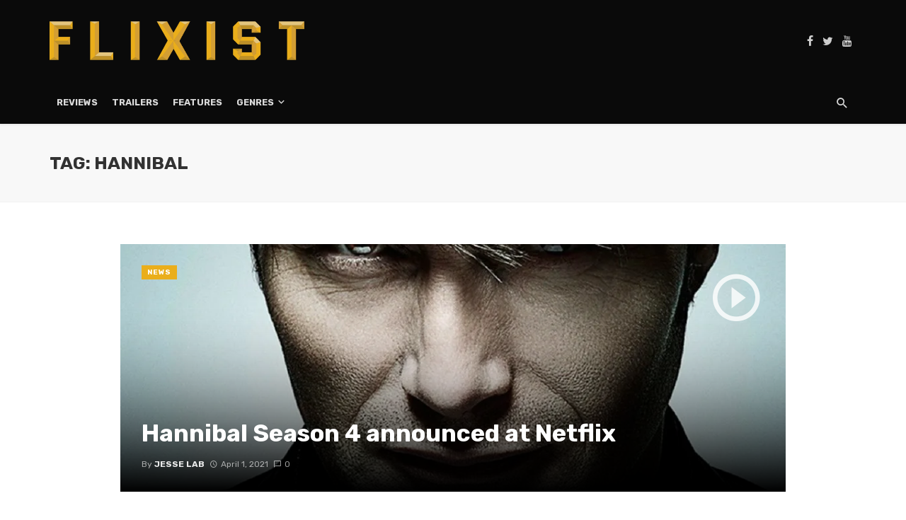

--- FILE ---
content_type: text/html; charset=UTF-8
request_url: https://www.flixist.com/tag/hannibal/
body_size: 14552
content:
<!DOCTYPE html>
<html lang="en-US">
<head>
	<meta charset="UTF-8" />
    
    <meta name="viewport" content="width=device-width, initial-scale=1"/>
    
    <link rel="profile" href="https://gmpg.org/xfn/11" />
	
	<link rel="pingback" href="https://www.flixist.com/xmlrpc.php">

	<script type="d29e02189673380df872aade-application/javascript">var ajaxurl = "https://www.flixist.com/wp-admin/admin-ajax.php"</script><meta name='robots' content='index, follow, max-image-preview:large, max-snippet:-1, max-video-preview:-1' />

	<!-- This site is optimized with the Yoast SEO plugin v26.8 - https://yoast.com/product/yoast-seo-wordpress/ -->
	<title>Hannibal Archives &#8226; Flixist</title>
	<link rel="canonical" href="https://www.flixist.com/tag/hannibal/" />
	<meta property="og:locale" content="en_US" />
	<meta property="og:type" content="article" />
	<meta property="og:title" content="Hannibal Archives &#8226; Flixist" />
	<meta property="og:url" content="https://www.flixist.com/tag/hannibal/" />
	<meta property="og:site_name" content="Flixist" />
	<meta name="twitter:card" content="summary_large_image" />
	<meta name="twitter:site" content="@Flixist" />
	<script type="application/ld+json" class="yoast-schema-graph">{"@context":"https://schema.org","@graph":[{"@type":"CollectionPage","@id":"https://www.flixist.com/tag/hannibal/","url":"https://www.flixist.com/tag/hannibal/","name":"Hannibal Archives &#8226; Flixist","isPartOf":{"@id":"https://www.flixist.com/#website"},"primaryImageOfPage":{"@id":"https://www.flixist.com/tag/hannibal/#primaryimage"},"image":{"@id":"https://www.flixist.com/tag/hannibal/#primaryimage"},"thumbnailUrl":"https://i0.wp.com/www.flixist.com/wp-content/uploads/ul/222617-Hannibal2.jpg?fit=%2C&ssl=1","breadcrumb":{"@id":"https://www.flixist.com/tag/hannibal/#breadcrumb"},"inLanguage":"en-US"},{"@type":"ImageObject","inLanguage":"en-US","@id":"https://www.flixist.com/tag/hannibal/#primaryimage","url":"https://i0.wp.com/www.flixist.com/wp-content/uploads/ul/222617-Hannibal2.jpg?fit=%2C&ssl=1","contentUrl":"https://i0.wp.com/www.flixist.com/wp-content/uploads/ul/222617-Hannibal2.jpg?fit=%2C&ssl=1","caption":"Hannibal Season 4"},{"@type":"BreadcrumbList","@id":"https://www.flixist.com/tag/hannibal/#breadcrumb","itemListElement":[{"@type":"ListItem","position":1,"name":"Home","item":"https://www.flixist.com/"},{"@type":"ListItem","position":2,"name":"Hannibal"}]},{"@type":"WebSite","@id":"https://www.flixist.com/#website","url":"https://www.flixist.com/","name":"Flixist","description":"A movie site for those that watch movies.","publisher":{"@id":"https://www.flixist.com/#organization"},"potentialAction":[{"@type":"SearchAction","target":{"@type":"EntryPoint","urlTemplate":"https://www.flixist.com/?s={search_term_string}"},"query-input":{"@type":"PropertyValueSpecification","valueRequired":true,"valueName":"search_term_string"}}],"inLanguage":"en-US"},{"@type":"Organization","@id":"https://www.flixist.com/#organization","name":"Flixist","url":"https://www.flixist.com/","logo":{"@type":"ImageObject","inLanguage":"en-US","@id":"https://www.flixist.com/#/schema/logo/image/","url":"https://i2.wp.com/www.flixist.com/wp-content/uploads/2020/06/Flixist-Logo-Full-Color-No-Shadow.png?fit=1254%2C190&ssl=1","contentUrl":"https://i2.wp.com/www.flixist.com/wp-content/uploads/2020/06/Flixist-Logo-Full-Color-No-Shadow.png?fit=1254%2C190&ssl=1","width":1254,"height":190,"caption":"Flixist"},"image":{"@id":"https://www.flixist.com/#/schema/logo/image/"},"sameAs":["https://www.facebook.com/Flixist/","https://x.com/Flixist","https://www.youtube.com/channel/UCqKLM09PcpUqq8ZZH_Iy71A"]}]}</script>
	<!-- / Yoast SEO plugin. -->


<link rel='dns-prefetch' href='//static.addtoany.com' />
<link rel='dns-prefetch' href='//stats.wp.com' />
<link rel='dns-prefetch' href='//fonts.googleapis.com' />
<link rel='preconnect' href='//c0.wp.com' />
<link rel='preconnect' href='//i0.wp.com' />
<link rel='preconnect' href='https://fonts.gstatic.com' crossorigin />
<link rel="alternate" type="application/rss+xml" title="Flixist &raquo; Feed" href="https://www.flixist.com/feed/" />
<link rel="alternate" type="application/rss+xml" title="Flixist &raquo; Comments Feed" href="https://www.flixist.com/comments/feed/" />
<link rel="alternate" type="application/rss+xml" title="Flixist &raquo; Hannibal Tag Feed" href="https://www.flixist.com/tag/hannibal/feed/" />
<style id='wp-img-auto-sizes-contain-inline-css' type='text/css'>
img:is([sizes=auto i],[sizes^="auto," i]){contain-intrinsic-size:3000px 1500px}
/*# sourceURL=wp-img-auto-sizes-contain-inline-css */
</style>
<style id='wp-emoji-styles-inline-css' type='text/css'>

	img.wp-smiley, img.emoji {
		display: inline !important;
		border: none !important;
		box-shadow: none !important;
		height: 1em !important;
		width: 1em !important;
		margin: 0 0.07em !important;
		vertical-align: -0.1em !important;
		background: none !important;
		padding: 0 !important;
	}
/*# sourceURL=wp-emoji-styles-inline-css */
</style>
<style id='wp-block-library-inline-css' type='text/css'>
:root{--wp-block-synced-color:#7a00df;--wp-block-synced-color--rgb:122,0,223;--wp-bound-block-color:var(--wp-block-synced-color);--wp-editor-canvas-background:#ddd;--wp-admin-theme-color:#007cba;--wp-admin-theme-color--rgb:0,124,186;--wp-admin-theme-color-darker-10:#006ba1;--wp-admin-theme-color-darker-10--rgb:0,107,160.5;--wp-admin-theme-color-darker-20:#005a87;--wp-admin-theme-color-darker-20--rgb:0,90,135;--wp-admin-border-width-focus:2px}@media (min-resolution:192dpi){:root{--wp-admin-border-width-focus:1.5px}}.wp-element-button{cursor:pointer}:root .has-very-light-gray-background-color{background-color:#eee}:root .has-very-dark-gray-background-color{background-color:#313131}:root .has-very-light-gray-color{color:#eee}:root .has-very-dark-gray-color{color:#313131}:root .has-vivid-green-cyan-to-vivid-cyan-blue-gradient-background{background:linear-gradient(135deg,#00d084,#0693e3)}:root .has-purple-crush-gradient-background{background:linear-gradient(135deg,#34e2e4,#4721fb 50%,#ab1dfe)}:root .has-hazy-dawn-gradient-background{background:linear-gradient(135deg,#faaca8,#dad0ec)}:root .has-subdued-olive-gradient-background{background:linear-gradient(135deg,#fafae1,#67a671)}:root .has-atomic-cream-gradient-background{background:linear-gradient(135deg,#fdd79a,#004a59)}:root .has-nightshade-gradient-background{background:linear-gradient(135deg,#330968,#31cdcf)}:root .has-midnight-gradient-background{background:linear-gradient(135deg,#020381,#2874fc)}:root{--wp--preset--font-size--normal:16px;--wp--preset--font-size--huge:42px}.has-regular-font-size{font-size:1em}.has-larger-font-size{font-size:2.625em}.has-normal-font-size{font-size:var(--wp--preset--font-size--normal)}.has-huge-font-size{font-size:var(--wp--preset--font-size--huge)}.has-text-align-center{text-align:center}.has-text-align-left{text-align:left}.has-text-align-right{text-align:right}.has-fit-text{white-space:nowrap!important}#end-resizable-editor-section{display:none}.aligncenter{clear:both}.items-justified-left{justify-content:flex-start}.items-justified-center{justify-content:center}.items-justified-right{justify-content:flex-end}.items-justified-space-between{justify-content:space-between}.screen-reader-text{border:0;clip-path:inset(50%);height:1px;margin:-1px;overflow:hidden;padding:0;position:absolute;width:1px;word-wrap:normal!important}.screen-reader-text:focus{background-color:#ddd;clip-path:none;color:#444;display:block;font-size:1em;height:auto;left:5px;line-height:normal;padding:15px 23px 14px;text-decoration:none;top:5px;width:auto;z-index:100000}html :where(.has-border-color){border-style:solid}html :where([style*=border-top-color]){border-top-style:solid}html :where([style*=border-right-color]){border-right-style:solid}html :where([style*=border-bottom-color]){border-bottom-style:solid}html :where([style*=border-left-color]){border-left-style:solid}html :where([style*=border-width]){border-style:solid}html :where([style*=border-top-width]){border-top-style:solid}html :where([style*=border-right-width]){border-right-style:solid}html :where([style*=border-bottom-width]){border-bottom-style:solid}html :where([style*=border-left-width]){border-left-style:solid}html :where(img[class*=wp-image-]){height:auto;max-width:100%}:where(figure){margin:0 0 1em}html :where(.is-position-sticky){--wp-admin--admin-bar--position-offset:var(--wp-admin--admin-bar--height,0px)}@media screen and (max-width:600px){html :where(.is-position-sticky){--wp-admin--admin-bar--position-offset:0px}}

/*# sourceURL=wp-block-library-inline-css */
</style><style id='global-styles-inline-css' type='text/css'>
:root{--wp--preset--aspect-ratio--square: 1;--wp--preset--aspect-ratio--4-3: 4/3;--wp--preset--aspect-ratio--3-4: 3/4;--wp--preset--aspect-ratio--3-2: 3/2;--wp--preset--aspect-ratio--2-3: 2/3;--wp--preset--aspect-ratio--16-9: 16/9;--wp--preset--aspect-ratio--9-16: 9/16;--wp--preset--color--black: #000000;--wp--preset--color--cyan-bluish-gray: #abb8c3;--wp--preset--color--white: #ffffff;--wp--preset--color--pale-pink: #f78da7;--wp--preset--color--vivid-red: #cf2e2e;--wp--preset--color--luminous-vivid-orange: #ff6900;--wp--preset--color--luminous-vivid-amber: #fcb900;--wp--preset--color--light-green-cyan: #7bdcb5;--wp--preset--color--vivid-green-cyan: #00d084;--wp--preset--color--pale-cyan-blue: #8ed1fc;--wp--preset--color--vivid-cyan-blue: #0693e3;--wp--preset--color--vivid-purple: #9b51e0;--wp--preset--gradient--vivid-cyan-blue-to-vivid-purple: linear-gradient(135deg,rgb(6,147,227) 0%,rgb(155,81,224) 100%);--wp--preset--gradient--light-green-cyan-to-vivid-green-cyan: linear-gradient(135deg,rgb(122,220,180) 0%,rgb(0,208,130) 100%);--wp--preset--gradient--luminous-vivid-amber-to-luminous-vivid-orange: linear-gradient(135deg,rgb(252,185,0) 0%,rgb(255,105,0) 100%);--wp--preset--gradient--luminous-vivid-orange-to-vivid-red: linear-gradient(135deg,rgb(255,105,0) 0%,rgb(207,46,46) 100%);--wp--preset--gradient--very-light-gray-to-cyan-bluish-gray: linear-gradient(135deg,rgb(238,238,238) 0%,rgb(169,184,195) 100%);--wp--preset--gradient--cool-to-warm-spectrum: linear-gradient(135deg,rgb(74,234,220) 0%,rgb(151,120,209) 20%,rgb(207,42,186) 40%,rgb(238,44,130) 60%,rgb(251,105,98) 80%,rgb(254,248,76) 100%);--wp--preset--gradient--blush-light-purple: linear-gradient(135deg,rgb(255,206,236) 0%,rgb(152,150,240) 100%);--wp--preset--gradient--blush-bordeaux: linear-gradient(135deg,rgb(254,205,165) 0%,rgb(254,45,45) 50%,rgb(107,0,62) 100%);--wp--preset--gradient--luminous-dusk: linear-gradient(135deg,rgb(255,203,112) 0%,rgb(199,81,192) 50%,rgb(65,88,208) 100%);--wp--preset--gradient--pale-ocean: linear-gradient(135deg,rgb(255,245,203) 0%,rgb(182,227,212) 50%,rgb(51,167,181) 100%);--wp--preset--gradient--electric-grass: linear-gradient(135deg,rgb(202,248,128) 0%,rgb(113,206,126) 100%);--wp--preset--gradient--midnight: linear-gradient(135deg,rgb(2,3,129) 0%,rgb(40,116,252) 100%);--wp--preset--font-size--small: 13px;--wp--preset--font-size--medium: 20px;--wp--preset--font-size--large: 36px;--wp--preset--font-size--x-large: 42px;--wp--preset--spacing--20: 0.44rem;--wp--preset--spacing--30: 0.67rem;--wp--preset--spacing--40: 1rem;--wp--preset--spacing--50: 1.5rem;--wp--preset--spacing--60: 2.25rem;--wp--preset--spacing--70: 3.38rem;--wp--preset--spacing--80: 5.06rem;--wp--preset--shadow--natural: 6px 6px 9px rgba(0, 0, 0, 0.2);--wp--preset--shadow--deep: 12px 12px 50px rgba(0, 0, 0, 0.4);--wp--preset--shadow--sharp: 6px 6px 0px rgba(0, 0, 0, 0.2);--wp--preset--shadow--outlined: 6px 6px 0px -3px rgb(255, 255, 255), 6px 6px rgb(0, 0, 0);--wp--preset--shadow--crisp: 6px 6px 0px rgb(0, 0, 0);}:where(.is-layout-flex){gap: 0.5em;}:where(.is-layout-grid){gap: 0.5em;}body .is-layout-flex{display: flex;}.is-layout-flex{flex-wrap: wrap;align-items: center;}.is-layout-flex > :is(*, div){margin: 0;}body .is-layout-grid{display: grid;}.is-layout-grid > :is(*, div){margin: 0;}:where(.wp-block-columns.is-layout-flex){gap: 2em;}:where(.wp-block-columns.is-layout-grid){gap: 2em;}:where(.wp-block-post-template.is-layout-flex){gap: 1.25em;}:where(.wp-block-post-template.is-layout-grid){gap: 1.25em;}.has-black-color{color: var(--wp--preset--color--black) !important;}.has-cyan-bluish-gray-color{color: var(--wp--preset--color--cyan-bluish-gray) !important;}.has-white-color{color: var(--wp--preset--color--white) !important;}.has-pale-pink-color{color: var(--wp--preset--color--pale-pink) !important;}.has-vivid-red-color{color: var(--wp--preset--color--vivid-red) !important;}.has-luminous-vivid-orange-color{color: var(--wp--preset--color--luminous-vivid-orange) !important;}.has-luminous-vivid-amber-color{color: var(--wp--preset--color--luminous-vivid-amber) !important;}.has-light-green-cyan-color{color: var(--wp--preset--color--light-green-cyan) !important;}.has-vivid-green-cyan-color{color: var(--wp--preset--color--vivid-green-cyan) !important;}.has-pale-cyan-blue-color{color: var(--wp--preset--color--pale-cyan-blue) !important;}.has-vivid-cyan-blue-color{color: var(--wp--preset--color--vivid-cyan-blue) !important;}.has-vivid-purple-color{color: var(--wp--preset--color--vivid-purple) !important;}.has-black-background-color{background-color: var(--wp--preset--color--black) !important;}.has-cyan-bluish-gray-background-color{background-color: var(--wp--preset--color--cyan-bluish-gray) !important;}.has-white-background-color{background-color: var(--wp--preset--color--white) !important;}.has-pale-pink-background-color{background-color: var(--wp--preset--color--pale-pink) !important;}.has-vivid-red-background-color{background-color: var(--wp--preset--color--vivid-red) !important;}.has-luminous-vivid-orange-background-color{background-color: var(--wp--preset--color--luminous-vivid-orange) !important;}.has-luminous-vivid-amber-background-color{background-color: var(--wp--preset--color--luminous-vivid-amber) !important;}.has-light-green-cyan-background-color{background-color: var(--wp--preset--color--light-green-cyan) !important;}.has-vivid-green-cyan-background-color{background-color: var(--wp--preset--color--vivid-green-cyan) !important;}.has-pale-cyan-blue-background-color{background-color: var(--wp--preset--color--pale-cyan-blue) !important;}.has-vivid-cyan-blue-background-color{background-color: var(--wp--preset--color--vivid-cyan-blue) !important;}.has-vivid-purple-background-color{background-color: var(--wp--preset--color--vivid-purple) !important;}.has-black-border-color{border-color: var(--wp--preset--color--black) !important;}.has-cyan-bluish-gray-border-color{border-color: var(--wp--preset--color--cyan-bluish-gray) !important;}.has-white-border-color{border-color: var(--wp--preset--color--white) !important;}.has-pale-pink-border-color{border-color: var(--wp--preset--color--pale-pink) !important;}.has-vivid-red-border-color{border-color: var(--wp--preset--color--vivid-red) !important;}.has-luminous-vivid-orange-border-color{border-color: var(--wp--preset--color--luminous-vivid-orange) !important;}.has-luminous-vivid-amber-border-color{border-color: var(--wp--preset--color--luminous-vivid-amber) !important;}.has-light-green-cyan-border-color{border-color: var(--wp--preset--color--light-green-cyan) !important;}.has-vivid-green-cyan-border-color{border-color: var(--wp--preset--color--vivid-green-cyan) !important;}.has-pale-cyan-blue-border-color{border-color: var(--wp--preset--color--pale-cyan-blue) !important;}.has-vivid-cyan-blue-border-color{border-color: var(--wp--preset--color--vivid-cyan-blue) !important;}.has-vivid-purple-border-color{border-color: var(--wp--preset--color--vivid-purple) !important;}.has-vivid-cyan-blue-to-vivid-purple-gradient-background{background: var(--wp--preset--gradient--vivid-cyan-blue-to-vivid-purple) !important;}.has-light-green-cyan-to-vivid-green-cyan-gradient-background{background: var(--wp--preset--gradient--light-green-cyan-to-vivid-green-cyan) !important;}.has-luminous-vivid-amber-to-luminous-vivid-orange-gradient-background{background: var(--wp--preset--gradient--luminous-vivid-amber-to-luminous-vivid-orange) !important;}.has-luminous-vivid-orange-to-vivid-red-gradient-background{background: var(--wp--preset--gradient--luminous-vivid-orange-to-vivid-red) !important;}.has-very-light-gray-to-cyan-bluish-gray-gradient-background{background: var(--wp--preset--gradient--very-light-gray-to-cyan-bluish-gray) !important;}.has-cool-to-warm-spectrum-gradient-background{background: var(--wp--preset--gradient--cool-to-warm-spectrum) !important;}.has-blush-light-purple-gradient-background{background: var(--wp--preset--gradient--blush-light-purple) !important;}.has-blush-bordeaux-gradient-background{background: var(--wp--preset--gradient--blush-bordeaux) !important;}.has-luminous-dusk-gradient-background{background: var(--wp--preset--gradient--luminous-dusk) !important;}.has-pale-ocean-gradient-background{background: var(--wp--preset--gradient--pale-ocean) !important;}.has-electric-grass-gradient-background{background: var(--wp--preset--gradient--electric-grass) !important;}.has-midnight-gradient-background{background: var(--wp--preset--gradient--midnight) !important;}.has-small-font-size{font-size: var(--wp--preset--font-size--small) !important;}.has-medium-font-size{font-size: var(--wp--preset--font-size--medium) !important;}.has-large-font-size{font-size: var(--wp--preset--font-size--large) !important;}.has-x-large-font-size{font-size: var(--wp--preset--font-size--x-large) !important;}
/*# sourceURL=global-styles-inline-css */
</style>

<style id='classic-theme-styles-inline-css' type='text/css'>
/*! This file is auto-generated */
.wp-block-button__link{color:#fff;background-color:#32373c;border-radius:9999px;box-shadow:none;text-decoration:none;padding:calc(.667em + 2px) calc(1.333em + 2px);font-size:1.125em}.wp-block-file__button{background:#32373c;color:#fff;text-decoration:none}
/*# sourceURL=/wp-includes/css/classic-themes.min.css */
</style>
<link rel='stylesheet' id='bkswcss-css' href='https://www.flixist.com/wp-content/plugins/tnm-shortcode/css/shortcode.css?ver=6.9' type='text/css' media='all' />
<link rel='stylesheet' id='wp-night-mode-css' href='https://www.flixist.com/wp-content/plugins/wp-night-mode/public/css/wp-night-mode-public.css?ver=1.0.0' type='text/css' media='all' />
<link rel='stylesheet' id='ppress-frontend-css' href='https://www.flixist.com/wp-content/plugins/wp-user-avatar/assets/css/frontend.min.css?ver=4.16.9' type='text/css' media='all' />
<link rel='stylesheet' id='ppress-flatpickr-css' href='https://www.flixist.com/wp-content/plugins/wp-user-avatar/assets/flatpickr/flatpickr.min.css?ver=4.16.9' type='text/css' media='all' />
<link rel='stylesheet' id='ppress-select2-css' href='https://www.flixist.com/wp-content/plugins/wp-user-avatar/assets/select2/select2.min.css?ver=6.9' type='text/css' media='all' />
<link rel='stylesheet' id='thenextmag_vendors-css' href='https://www.flixist.com/wp-content/themes/the-next-mag/css/vendors.css?ver=6.9' type='text/css' media='all' />
<link rel='stylesheet' id='thenextmag-style-css' href='https://www.flixist.com/wp-content/themes/the-next-mag/css/style.css?ver=6.9' type='text/css' media='all' />
<style id='thenextmag-style-inline-css' type='text/css'>
.header-1 .header-main, 
                                        .header-2 .header-main, 
                                        .header-3 .site-header, 
                                        .header-4 .navigation-bar,
                                        .header-5 .navigation-bar,
                                        .header-6 .navigation-bar,
                                        .header-7 .header-main,
                                        .header-8 .header-main,
                                        .header-9 .site-header
                                        {background: #0a0a0a;}.sticky-header.is-fixed > .navigation-bar
                                        {background: #fff;}#mnmd-mobile-header
                                        {background: #0a0a0a;}.site-footer, .footer-3.site-footer, .footer-5.site-footer, .footer-6.site-footer
                                        {background: #0a0101;}::selection {color: #FFF; background: #EAAE1B;}::-webkit-selection {color: #FFF; background: #EAAE1B;}a, a:hover, a:focus, a:active, .color-primary, .site-title, .mnmd-widget-indexed-posts-b .posts-list > li .post__title:after,
            .author-box .author-name a
            {color: #EAAE1B;}.category-tile__name, .cat-0.cat-theme-bg.cat-theme-bg, .primary-bg-color, .navigation--main > li > a:before, .mnmd-pagination__item-current, .mnmd-pagination__item-current:hover, 
            .mnmd-pagination__item-current:focus, .mnmd-pagination__item-current:active, .mnmd-pagination--next-n-prev .mnmd-pagination__links a:last-child .mnmd-pagination__item,
            .subscribe-form__fields input[type='submit'], .has-overlap-bg:before, .post__cat--bg, a.post__cat--bg, .entry-cat--bg, a.entry-cat--bg, 
            .comments-count-box, .mnmd-widget--box .widget__title,  .posts-list > li .post__thumb:after, 
            .widget_calendar td a:before, .widget_calendar #today, .widget_calendar #today a, .entry-action-btn, .posts-navigation__label:before, 
            .comment-form .form-submit input[type='submit'], .mnmd-carousel-dots-b .swiper-pagination-bullet-active,
             .site-header--side-logo .header-logo:not(.header-logo--mobile), .list-square-bullet > li > *:before, .list-square-bullet-exclude-first > li:not(:first-child) > *:before,
             .btn-primary, .btn-primary:active, .btn-primary:focus, .btn-primary:hover, 
             .btn-primary.active.focus, .btn-primary.active:focus, .btn-primary.active:hover, .btn-primary:active.focus, .btn-primary:active:focus, .btn-primary:active:hover,
             div.wpforms-container-full .wpforms-form button[type=submit], div.wpforms-container-full .wpforms-form button[type=submit]:hover
            {background-color: #EAAE1B;}.site-header--skin-4 .navigation--main > li > a:before
            {background-color: #EAAE1B !important;}.post-score-hexagon .hexagon-svg g path
            {fill: #EAAE1B;}.has-overlap-frame:before, .mnmd-gallery-slider .fotorama__thumb-border, .bypostauthor > .comment-body .comment-author > img
            {border-color: #EAAE1B;}.mnmd-pagination--next-n-prev .mnmd-pagination__links a:last-child .mnmd-pagination__item:after
            {border-left-color: #EAAE1B;}.comments-count-box:before
            {border-top-color: #EAAE1B;}.navigation--offcanvas li > a:after
            {border-right-color: #EAAE1B;}.post--single-cover-gradient .single-header
            {
                background-image: -webkit-linear-gradient( bottom , #EAAE1B 0%, rgba(252, 60, 45, 0.7) 50%, rgba(252, 60, 45, 0) 100%);
                background-image: linear-gradient(to top, #EAAE1B 0%, rgba(252, 60, 45, 0.7) 50%, rgba(252, 60, 45, 0) 100%);
            }.subscribe-form__fields input[type='submit']:hover,
            .comment-form .form-submit input[type='submit']:active, .comment-form .form-submit input[type='submit']:focus, .comment-form .form-submit input[type='submit']:hover
            {background-color: #E3C57E;}mnmd-video-box__playlist .is-playing .post__thumb:after { content: 'Now playing'; }
/*# sourceURL=thenextmag-style-inline-css */
</style>
<link rel='stylesheet' id='addtoany-css' href='https://www.flixist.com/wp-content/plugins/add-to-any/addtoany.min.css?ver=1.16' type='text/css' media='all' />
<link rel="preload" as="style" href="https://fonts.googleapis.com/css?family=Rubik:300,400,500,600,700,800,900,300italic,400italic,500italic,600italic,700italic,800italic,900italic&#038;display=swap&#038;ver=6.9" /><script src="/cdn-cgi/scripts/7d0fa10a/cloudflare-static/rocket-loader.min.js" data-cf-settings="d29e02189673380df872aade-|49"></script><link rel="stylesheet" href="https://fonts.googleapis.com/css?family=Rubik:300,400,500,600,700,800,900,300italic,400italic,500italic,600italic,700italic,800italic,900italic&#038;display=swap&#038;ver=6.9" media="print" onload="this.media='all'"><noscript><link rel="stylesheet" href="https://fonts.googleapis.com/css?family=Rubik:300,400,500,600,700,800,900,300italic,400italic,500italic,600italic,700italic,800italic,900italic&#038;display=swap&#038;ver=6.9" /></noscript><script type="d29e02189673380df872aade-text/javascript" id="addtoany-core-js-before">
/* <![CDATA[ */
window.a2a_config=window.a2a_config||{};a2a_config.callbacks=[];a2a_config.overlays=[];a2a_config.templates={};

//# sourceURL=addtoany-core-js-before
/* ]]> */
</script>
<script type="d29e02189673380df872aade-text/javascript" defer src="https://static.addtoany.com/menu/page.js" id="addtoany-core-js"></script>
<script type="d29e02189673380df872aade-text/javascript" src="https://c0.wp.com/c/6.9/wp-includes/js/jquery/jquery.min.js" id="jquery-core-js"></script>
<script type="d29e02189673380df872aade-text/javascript" src="https://c0.wp.com/c/6.9/wp-includes/js/jquery/jquery-migrate.min.js" id="jquery-migrate-js"></script>
<script type="d29e02189673380df872aade-text/javascript" defer src="https://www.flixist.com/wp-content/plugins/add-to-any/addtoany.min.js?ver=1.1" id="addtoany-jquery-js"></script>
<script type="d29e02189673380df872aade-text/javascript" id="wp-night-mode-js-extra">
/* <![CDATA[ */
var wpnmObject = {"button_html":"\u003Cdiv class=\"wpnm-button style-1\"\u003E\n                            \u003Cdiv class=\"wpnm-slider round\"\u003E\u003C/div\u003E\n                        \u003C/div\u003E","default":"","server_time":"1769616871","turn_on_time":"","turn_off_time":""};
//# sourceURL=wp-night-mode-js-extra
/* ]]> */
</script>
<script type="d29e02189673380df872aade-text/javascript" src="https://www.flixist.com/wp-content/plugins/wp-night-mode/public/js/wp-night-mode-public.js?ver=1.0.0" id="wp-night-mode-js"></script>
<script type="d29e02189673380df872aade-text/javascript" src="https://www.flixist.com/wp-content/plugins/wp-user-avatar/assets/flatpickr/flatpickr.min.js?ver=4.16.9" id="ppress-flatpickr-js"></script>
<script type="d29e02189673380df872aade-text/javascript" src="https://www.flixist.com/wp-content/plugins/wp-user-avatar/assets/select2/select2.min.js?ver=4.16.9" id="ppress-select2-js"></script>
<link rel="https://api.w.org/" href="https://www.flixist.com/wp-json/" /><link rel="alternate" title="JSON" type="application/json" href="https://www.flixist.com/wp-json/wp/v2/tags/2158" /><link rel="EditURI" type="application/rsd+xml" title="RSD" href="https://www.flixist.com/xmlrpc.php?rsd" />
<meta name="generator" content="WordPress 6.9" />
<meta name="generator" content="Redux 4.5.10" />
		<!-- GA Google Analytics @ https://m0n.co/ga -->
		<script async src="https://www.googletagmanager.com/gtag/js?id=UA-26149118-9" type="d29e02189673380df872aade-text/javascript"></script>
		<script type="d29e02189673380df872aade-text/javascript">
			window.dataLayer = window.dataLayer || [];
			function gtag(){dataLayer.push(arguments);}
			gtag('js', new Date());
			gtag('config', 'UA-26149118-9');
		</script>

				<style type="text/css">
				 
			.wp-night-mode-slider {
				background-color: ;
			}

			.wp-night-mode-button.active .wp-night-mode-slider {
				background-color: ;
			}

			body.wp-night-mode-on * {
				background: ;
			}

			body.wp-night-mode-on .customize-partial-edit-shortcut button,
			body.wp-night-mode-on .customize-partial-edit-shortcut button svg,
			body.wp-night-mode-on #adminbarsearch,
			body.wp-night-mode-on span.display-name,
			body.wp-night-mode-on span.ab-icon,
			body.wp-night-mode-on span.ab-label {
			    background: transparent;
			}

			body.wp-night-mode-on * {
				color: ;
			}

			body.wp-night-mode-on a {
				color: ;
			}

			body.wp-night-mode-on a:hover,
			body.wp-night-mode-on a:visited,
			body.wp-night-mode-on a:active {
				color: ;
			}
		}				@media (prefers-color-scheme: dark) {
					 
			.wp-night-mode-slider {
				background-color: ;
			}

			.wp-night-mode-button.active .wp-night-mode-slider {
				background-color: ;
			}

			body.wp-night-mode-on * {
				background: ;
			}

			body.wp-night-mode-on .customize-partial-edit-shortcut button,
			body.wp-night-mode-on .customize-partial-edit-shortcut button svg,
			body.wp-night-mode-on #adminbarsearch,
			body.wp-night-mode-on span.display-name,
			body.wp-night-mode-on span.ab-icon,
			body.wp-night-mode-on span.ab-label {
			    background: transparent;
			}

			body.wp-night-mode-on * {
				color: ;
			}

			body.wp-night-mode-on a {
				color: ;
			}

			body.wp-night-mode-on a:hover,
			body.wp-night-mode-on a:visited,
			body.wp-night-mode-on a:active {
				color: ;
			}
		}				}
			</style>
			<style>img#wpstats{display:none}</style>
				<script type="d29e02189673380df872aade-text/javascript">
			document.documentElement.className = document.documentElement.className.replace('no-js', 'js');
		</script>
				<style>
			.no-js img.lazyload {
				display: none;
			}

			figure.wp-block-image img.lazyloading {
				min-width: 150px;
			}

						.lazyload, .lazyloading {
				opacity: 0;
			}

			.lazyloaded {
				opacity: 1;
				transition: opacity 400ms;
				transition-delay: 0ms;
			}

					</style>
		<!-- There is no amphtml version available for this URL. --><link rel="icon" href="https://i0.wp.com/www.flixist.com/wp-content/uploads/2020/06/cropped-Flixist-Favicon-V2-2.png?fit=32%2C32&#038;ssl=1" sizes="32x32" />
<link rel="icon" href="https://i0.wp.com/www.flixist.com/wp-content/uploads/2020/06/cropped-Flixist-Favicon-V2-2.png?fit=192%2C192&#038;ssl=1" sizes="192x192" />
<link rel="apple-touch-icon" href="https://i0.wp.com/www.flixist.com/wp-content/uploads/2020/06/cropped-Flixist-Favicon-V2-2.png?resize=180%2C180&#038;ssl=1" />
<meta name="msapplication-TileImage" content="https://i0.wp.com/www.flixist.com/wp-content/uploads/2020/06/cropped-Flixist-Favicon-V2-2.png?fit=270%2C270&#038;ssl=1" />
		<style type="text/css" id="wp-custom-css">
			.background-svg-pattern {
background-image: url(https://www.flixist.com/wp-content/uploads/2020/06/Flixist-Light-Bkgrd-Web-Hero@2x-black-scaled.jpg);
}		</style>
		<style id="tnm_option-dynamic-css" title="dynamic-css" class="redux-options-output">body{font-family:Rubik,Arial, Helvetica, sans-serif;}.post__title, .entry-title, h1, h2, h3, h4, h5, h6, .h1, .h2, .h3, .h4, .h5, .h6, .text-font-primary, .social-tile__title, .widget_recent_comments .recentcomments > a, .widget_recent_entries li > a, .modal-title.modal-title, .author-box .author-name a, .comment-author, .widget_calendar caption, .widget_categories li>a, .widget_meta ul, .widget_recent_comments .recentcomments>a, .widget_recent_entries li>a, .widget_pages li>a{font-family:Rubik,Arial, Helvetica, sans-serif;}.text-font-secondary, .block-heading__subtitle, .widget_nav_menu ul, .navigation .sub-menu, .typography-copy blockquote, .comment-content blockquote{font-family:Rubik,Arial, Helvetica, sans-serif;}.mobile-header-btn, .navigation-bar-btn, .navigation, .menu, .mnmd-mega-menu__inner > .sub-menu > li > a, .meta-text, a.meta-text, .meta-font, a.meta-font, .text-font-tertiary, .block-heading, .block-heading__title, .block-heading-tabs, .block-heading-tabs > li > a, input[type="button"]:not(.btn), input[type="reset"]:not(.btn), input[type="submit"]:not(.btn), .btn, label, .category-tile__name, .page-nav, .post-score, .post-score-hexagon .post-score-value, .post__cat, a.post__cat, .entry-cat, a.entry-cat, .read-more-link, .post__meta, .entry-meta, .entry-author__name, a.entry-author__name, .comments-count-box, .widget__title-text, .mnmd-widget-indexed-posts-a .posts-list > li .post__thumb:after, .mnmd-widget-indexed-posts-b .posts-list > li .post__title:after, .mnmd-widget-indexed-posts-c .list-index, .social-tile__count, .widget_recent_comments .comment-author-link, .mnmd-video-box__playlist .is-playing .post__thumb:after, .mnmd-posts-listing-a .cat-title, .mnmd-news-ticker__heading, .page-heading__title, .post-sharing__title, .post-sharing--simple .sharing-btn, .entry-action-btn, .entry-tags-title, .post-categories__title, .posts-navigation__label, .comments-title, .comments-title__text, .comments-title .add-comment, .comment-metadata, .comment-metadata a, .comment-reply-link, .comment-reply-title, .countdown__digit, .modal-title, .comment-reply-title, .comment-meta, .comment .reply, .wp-caption, .gallery-caption, .widget-title, .btn, .navigation, .logged-in-as, .countdown__digit, .mnmd-widget-indexed-posts-a .posts-list>li .post__thumb:after, .mnmd-widget-indexed-posts-b .posts-list>li .post__title:after, .mnmd-widget-indexed-posts-c .list-index, .mnmd-horizontal-list .index, .mnmd-pagination, .mnmd-pagination--next-n-prev .mnmd-pagination__label{font-family:Rubik,Arial, Helvetica, sans-serif;}.header-main{padding-top:40px;padding-bottom:40px;}</style>    
    <!-- Schema meta -->
<link rel='stylesheet' id='redux-custom-fonts-css' href='//www.flixist.com/wp-content/uploads/redux/custom-fonts/fonts.css?ver=1674168768' type='text/css' media='all' />
</head>
<body class="archive tag tag-hannibal tag-2158 wp-theme-the-next-mag header-3">
    <div class="site-wrapper">
        <header class="site-header site-header--skin-1">
    <!-- Header content -->
    <div class="header-main hidden-xs hidden-sm  header-main--inverse">
            	<div class="container">
    		<div class="row row--flex row--vertical-center">
                <div class="col-xs-4">
					<div class="header-logo text-left">
						<a href="https://www.flixist.com">
    						<!-- logo open -->
                                                            <img data-src="https://www.flixist.com/wp-content/uploads/2020/06/Flixist-Logo-Full-Color-No-Shadow.png" alt="logo" src="[data-uri]" class="lazyload" style="--smush-placeholder-width: 1254px; --smush-placeholder-aspect-ratio: 1254/190;" />
                                                        <!-- logo close -->
    					</a>
					</div>
				</div>
                <div class="col-xs-8">
                        					<div class="site-header__social  inverse-text">
                                        					<ul class="social-list list-horizontal text-right">
            						<li><a href="https://www.facebook.com/Flixist/" target="_blank"><i class="mdicon mdicon-facebook"></i></a></li><li><a href="https://twitter.com/Flixist" target="_blank"><i class="mdicon mdicon-twitter"></i></a></li><li><a href="https://www.youtube.com/channel/UCqKLM09PcpUqq8ZZH_Iy71A" target="_blank"><i class="mdicon mdicon-youtube"></i></a></li>            						
            					</ul>
                                					</div>
                    				</div>
    		</div>
    	</div>
    </div><!-- Header content -->
    
    <!-- Mobile header -->
    <div id="mnmd-mobile-header" class="mobile-header visible-xs visible-sm  mobile-header--inverse">
    	<div class="mobile-header__inner mobile-header__inner--flex">
            <!-- mobile logo open -->
    		<div class="header-branding header-branding--mobile mobile-header__section text-left">
    			<div class="header-logo header-logo--mobile flexbox__item text-left">
                    <a href="https://www.flixist.com">
                                            
                        <img data-src="https://www.flixist.com/wp-content/uploads/2020/06/Flixist-Logo-Full-Color-No-Shadow.png" alt="logo" src="[data-uri]" class="lazyload" style="--smush-placeholder-width: 1254px; --smush-placeholder-aspect-ratio: 1254/190;" />
                                                
                    </a>               
    			</div>
    		</div>
            <!-- logo close -->
    		<div class="mobile-header__section text-right">
    			<button type="submit" class="mobile-header-btn js-search-dropdown-toggle">
    				<span class="hidden-xs">Search</span><i class="mdicon mdicon-search mdicon--last hidden-xs"></i><i class="mdicon mdicon-search visible-xs-inline-block"></i>
    			</button>
                    			<a href="#mnmd-offcanvas-mobile" class="offcanvas-menu-toggle mobile-header-btn js-mnmd-offcanvas-toggle">
    				<span class="hidden-xs">Menu</span><i class="mdicon mdicon-menu mdicon--last hidden-xs"></i><i class="mdicon mdicon-menu visible-xs-inline-block"></i>
    			</a>
                    		</div>
    	</div>
    </div><!-- Mobile header -->
    
    <!-- Navigation bar -->
    <nav class="navigation-bar navigation-bar--fullwidth hidden-xs hidden-sm js-sticky-header-holder  navigation-bar--inverse">
    	<div class="container">
            <div class="navigation-bar__inner">
                                                    				<div class="navigation-wrapper navigation-bar__section js-priority-nav">
					<div id="main-menu" class="menu-header-menu-container"><ul id="menu-header-menu" class="navigation navigation--main navigation--inline"><li id="menu-item-87847" class="menu-item menu-item-type-taxonomy menu-item-object-category menu-item-87847 menu-item-cat-5"><a href="https://www.flixist.com/category/reviews/">Reviews</a></li>
<li id="menu-item-87916" class="menu-item menu-item-type-taxonomy menu-item-object-category menu-item-87916 menu-item-cat-65"><a href="https://www.flixist.com/category/trailers/">Trailers</a></li>
<li id="menu-item-87918" class="menu-item menu-item-type-taxonomy menu-item-object-category menu-item-87918 menu-item-cat-4"><a href="https://www.flixist.com/category/features/">Features</a></li>
<li id="menu-item-87677" class="menu-item menu-item-type-custom menu-item-object-custom menu-item-home menu-item-has-children menu-item-87677"><a href="https://www.flixist.com/">Genres</a><div class="sub-menu"><div class="sub-menu-inner"><ul class="list-unstyled clearfix">	<li id="menu-item-87679" class="menu-item menu-item-type-taxonomy menu-item-object-post_tag menu-item-87679"><a href="https://www.flixist.com/tag/comedy/">Comedy</a></li>
	<li id="menu-item-87680" class="menu-item menu-item-type-taxonomy menu-item-object-post_tag menu-item-87680"><a href="https://www.flixist.com/tag/action/">Action</a></li>
	<li id="menu-item-87681" class="menu-item menu-item-type-taxonomy menu-item-object-post_tag menu-item-87681"><a href="https://www.flixist.com/tag/superheroes/">Superheroes</a></li>
	<li id="menu-item-87682" class="menu-item menu-item-type-taxonomy menu-item-object-post_tag menu-item-87682"><a href="https://www.flixist.com/tag/science-fiction/">Science Fiction</a></li>
	<li id="menu-item-87683" class="menu-item menu-item-type-taxonomy menu-item-object-post_tag menu-item-87683"><a href="https://www.flixist.com/tag/drama/">Drama</a></li>
	<li id="menu-item-87751" class="menu-item menu-item-type-taxonomy menu-item-object-post_tag menu-item-87751"><a href="https://www.flixist.com/tag/horror/">Horror</a></li>
	<li id="menu-item-87752" class="menu-item menu-item-type-taxonomy menu-item-object-post_tag menu-item-87752"><a href="https://www.flixist.com/tag/anime/">Anime</a></li>
</ul><!-- end 0 --></div><!-- Close atbssuga-menu__inner --></div><!-- Close atbssuga-menu --></li>
</ul></div>				</div>

				<div class="navigation-bar__section lwa lwa-template-modal">
                        				<button type="submit" class="navigation-bar-btn js-search-dropdown-toggle"><i class="mdicon mdicon-search"></i></button>
                </div>
			</div><!-- .navigation-bar__inner -->
    
    		<div id="header-search-dropdown" class="header-search-dropdown ajax-search is-in-navbar js-ajax-search">
	<div class="container container--narrow">
		<form class="search-form search-form--horizontal" method="get" action="https://www.flixist.com/">
			<div class="search-form__input-wrap">
				<input type="text" name="s" class="search-form__input" placeholder="Search" value=""/>
			</div>
			<div class="search-form__submit-wrap">
				<button type="submit" class="search-form__submit btn btn-primary">Search</button>
			</div>
		</form>
		
		<div class="search-results">
			<div class="typing-loader"></div>
			<div class="search-results__inner"></div>
		</div>
	</div>
</div><!-- .header-search-dropdown -->    	</div><!-- .container -->
    </nav><!-- Navigation-bar -->
</header><!-- Site header --><div class="site-content">       
    <div class="mnmd-block mnmd-block--fullwidth mnmd-block--contiguous page-heading page-heading--has-background"><div class="container"><h2 class="page-heading__title">Tag: Hannibal</h2></div><!-- .container --></div>                <div id="tnm_posts_listing_list_alt_b_no_sidebar-697a35e781ded" class="mnmd-block mnmd-block--fullwidth">
        <div class="container container--narrow"><div class="posts-list list-unstyled list-space-xl"><div class="list-item">            <article class="post--overlay post--overlay-floorfade post--overlay-bottom post--overlay-sm post--overlay-padding-lg">
				<div class="background-img lazyload" style="background-image:inherit;" data-bg-image="url(&#039;https://i0.wp.com/www.flixist.com/wp-content/uploads/ul/222617-Hannibal2.jpg?ssl=1&#039;)"></div>
				<div class="post__text inverse-text">
					<div class="post__text-wrap">
						<div class="post__text-inner ">
							                            <h3 class="post__title typescale-4"><a href="https://www.flixist.com/hannibal-season-4-announced-at-netflix/">Hannibal Season 4 announced at Netflix</a></h3>
                			                            <div class="post__excerpt ">
        						<div class="excerpt"></div>        					</div>
                                                                                                                            <div class="post__meta ">
                    					<span class="entry-author"> By <a class="entry-author__name" href="https://www.flixist.com/author/jesseflixist-com/">Jesse Lab</a></span><time class="time published" datetime="2021-04-01T16:00:17+00:00" title="April 1, 2021 at 4:00 pm"><i class="mdicon mdicon-schedule"></i>April 1, 2021</time><span><a title="0 Comments" href="https://www.flixist.com/hannibal-season-4-announced-at-netflix/"><i class="mdicon mdicon-chat_bubble_outline"></i>0</a></span>                    				</div>
                                                            						</div>
					</div>
				</div>
                <div class="post-type-icon overlay-item post-type-icon--inverse post-type-icon--md "><i class="mdicon mdicon-play_circle_outline"></i></div>				<a href="https://www.flixist.com/hannibal-season-4-announced-at-netflix/" class="link-overlay"></a>
                <a class="cat-2088 post__cat post__cat--bg cat-theme-bg overlay-item--top-left" href="https://www.flixist.com/category/news/">News</a>			</article>
            </div><div class="list-item">            <article class="post post--horizontal post--horizontal-sm">
                 				    <div class="post__thumb ">
                        <a href="https://www.flixist.com/the-hannibal-reunion-reminds-us-why-the-show-was-so-great/"><img width="400" height="300" src="https://i0.wp.com/www.flixist.com/wp-content/uploads/2020/07/Hannibal.jpg?resize=400%2C300&amp;ssl=1" class="attachment-tnm-xs-4_3 size-tnm-xs-4_3 wp-post-image" alt="Hannibal Reunion" decoding="async" fetchpriority="high" srcset="https://i0.wp.com/www.flixist.com/wp-content/uploads/2020/07/Hannibal.jpg?resize=180%2C135&amp;ssl=1 180w, https://i0.wp.com/www.flixist.com/wp-content/uploads/2020/07/Hannibal.jpg?resize=400%2C300&amp;ssl=1 400w, https://i0.wp.com/www.flixist.com/wp-content/uploads/2020/07/Hannibal.jpg?resize=600%2C450&amp;ssl=1 600w, https://i0.wp.com/www.flixist.com/wp-content/uploads/2020/07/Hannibal.jpg?resize=800%2C600&amp;ssl=1 800w, https://i0.wp.com/www.flixist.com/wp-content/uploads/2020/07/Hannibal.jpg?resize=1200%2C900&amp;ssl=1 1200w, https://i0.wp.com/www.flixist.com/wp-content/uploads/2020/07/Hannibal.jpg?resize=1600%2C1200&amp;ssl=1 1600w" sizes="(max-width: 400px) 100vw, 400px" /><div class="post-type-icon overlay-item post-type-icon--inverse "><i class="mdicon mdicon-play_circle_outline"></i></div></a> <!-- close a tag -->                    </div>
                				<div class="post__text ">
                    <a class="cat-2088 post__cat cat-theme" href="https://www.flixist.com/category/news/">News</a>					<h3 class="post__title typescale-3"><a href="https://www.flixist.com/the-hannibal-reunion-reminds-us-why-the-show-was-so-great/">The Hannibal reunion reminds us why the show was so great</a></h3>
				                        <div class="post__excerpt ">
						<div class="excerpt">Hannibal: A Delicious Reunion - Nerdist HouseWatch this video on YouTube Has it really been five years since the best TV show of ...</div>					</div>
                                        <div class="post__meta"><span class="entry-author"> By <a class="entry-author__name" href="https://www.flixist.com/author/jesseflixist-com/">Jesse Lab</a></span><time class="time published" datetime="2020-07-12T11:00:02+00:00" title="July 12, 2020 at 11:00 am"><i class="mdicon mdicon-schedule"></i>July 12, 2020</time><span><a title="0 Comments" href="https://www.flixist.com/the-hannibal-reunion-reminds-us-why-the-show-was-so-great/"><i class="mdicon mdicon-chat_bubble_outline"></i>0</a></span></div> 
                                    </div>
                			</article>
            </div></div></div><!-- .container -->    </div><!-- .mnmd-block -->
    </div>


		
<footer class="site-footer footer-2   site-footer--inverse inverse-text">
    <div class="site-footer__section">
		<div class="container">
			<div class="site-footer__section-inner text-center">
				<div class="site-logo">
					<a href="https://www.flixist.com">
                                                                                                                
                        <!-- logo open -->
                        
                                                    <img data-src="https://www.flixist.com/wp-content/uploads/2020/06/Flixist-Logo-Full-Color-Lights.png" alt="logo" width="560" src="[data-uri]" class="lazyload" style="--smush-placeholder-width: 1360px; --smush-placeholder-aspect-ratio: 1360/701;" />
                                                <!-- logo close -->
					</a>
				</div>
			</div>
		</div>
	</div>
    	<div class="site-footer__section">
		<div class="container">
			<nav class="footer-menu text-center">
                <div class="menu-footer-container"><ul id="menu-footer" class="navigation navigation--footer navigation--inline"><li id="menu-item-87670" class="menu-item menu-item-type-custom menu-item-object-custom menu-item-home menu-item-87670"><a href="https://www.flixist.com/">About</a></li>
<li id="menu-item-87671" class="menu-item menu-item-type-custom menu-item-object-custom menu-item-home menu-item-87671"><a href="https://www.flixist.com/">Contact Us</a></li>
</ul></div>			</nav>
		</div>
	</div>
        	<div class="site-footer__section">
		<div class="container">
			<ul class="social-list social-list--lg list-center">
				<li><a href="https://www.facebook.com/Flixist/" target="_blank"><i class="mdicon mdicon-facebook"></i></a></li><li><a href="https://twitter.com/Flixist" target="_blank"><i class="mdicon mdicon-twitter"></i></a></li><li><a href="https://www.youtube.com/channel/UCqKLM09PcpUqq8ZZH_Iy71A" target="_blank"><i class="mdicon mdicon-youtube"></i></a></li><li><a href="https://www.escapistmagazine.com/v2/?feed=rss" target="_blank"><i class="mdicon mdicon-rss_feed"></i></a></li>			</ul>
		</div>
	</div>
        	<div class="site-footer__section">
		<div class="container">
			<div class="text-center">
                © Flixist 2021. All Rights Reserved. 			</div>
		</div>
	</div>
    </footer>
<!-- Off-canvas menu -->
<div id="mnmd-offcanvas-mobile" class="mnmd-offcanvas js-mnmd-offcanvas js-perfect-scrollbar">
	<div class="mnmd-offcanvas__title">
		<h2 class="site-logo">
            <a href="https://www.flixist.com">
				<!-- logo open -->
                                    <img data-src="https://www.flixist.com/wp-content/uploads/2020/06/Flixist-Logo-Full-Color-No-Shadow.png" alt="logo" src="[data-uri]" class="lazyload" style="--smush-placeholder-width: 1254px; --smush-placeholder-aspect-ratio: 1254/190;" />
    			<!-- logo close -->
                			</a>
        </h2>
        		<ul class="social-list list-horizontal">
			<li><a href="https://www.facebook.com/Flixist/" target="_blank"><i class="mdicon mdicon-facebook"></i></a></li><li><a href="https://twitter.com/Flixist" target="_blank"><i class="mdicon mdicon-twitter"></i></a></li><li><a href="https://www.youtube.com/channel/UCqKLM09PcpUqq8ZZH_Iy71A" target="_blank"><i class="mdicon mdicon-youtube"></i></a></li>		</ul>
        		<a href="#mnmd-offcanvas-mobile" class="mnmd-offcanvas-close js-mnmd-offcanvas-close" aria-label="Close"><span aria-hidden="true">&#10005;</span></a>
	</div>

	<div class="mnmd-offcanvas__section mnmd-offcanvas__section-navigation">
		<div id="offcanvas-menu-mobile" class="menu-header-menu-container"><ul id="menu-header-menu-1" class="navigation navigation--offcanvas"><li class="menu-item menu-item-type-taxonomy menu-item-object-category menu-item-87847 menu-item-cat-5"><a href="https://www.flixist.com/category/reviews/">Reviews</a></li>
<li class="menu-item menu-item-type-taxonomy menu-item-object-category menu-item-87916 menu-item-cat-65"><a href="https://www.flixist.com/category/trailers/">Trailers</a></li>
<li class="menu-item menu-item-type-taxonomy menu-item-object-category menu-item-87918 menu-item-cat-4"><a href="https://www.flixist.com/category/features/">Features</a></li>
<li class="menu-item menu-item-type-custom menu-item-object-custom menu-item-home menu-item-has-children menu-item-87677"><a href="https://www.flixist.com/">Genres</a>
<ul class="sub-menu">
	<li class="menu-item menu-item-type-taxonomy menu-item-object-post_tag menu-item-87679"><a href="https://www.flixist.com/tag/comedy/">Comedy</a></li>
	<li class="menu-item menu-item-type-taxonomy menu-item-object-post_tag menu-item-87680"><a href="https://www.flixist.com/tag/action/">Action</a></li>
	<li class="menu-item menu-item-type-taxonomy menu-item-object-post_tag menu-item-87681"><a href="https://www.flixist.com/tag/superheroes/">Superheroes</a></li>
	<li class="menu-item menu-item-type-taxonomy menu-item-object-post_tag menu-item-87682"><a href="https://www.flixist.com/tag/science-fiction/">Science Fiction</a></li>
	<li class="menu-item menu-item-type-taxonomy menu-item-object-post_tag menu-item-87683"><a href="https://www.flixist.com/tag/drama/">Drama</a></li>
	<li class="menu-item menu-item-type-taxonomy menu-item-object-post_tag menu-item-87751"><a href="https://www.flixist.com/tag/horror/">Horror</a></li>
	<li class="menu-item menu-item-type-taxonomy menu-item-object-post_tag menu-item-87752"><a href="https://www.flixist.com/tag/anime/">Anime</a></li>
</ul>
</li>
</ul></div>	</div>
    
        
        
    </div><!-- Off-canvas menu --><!-- go top button -->
<a href="#" class="mnmd-go-top btn btn-default hidden-xs js-go-top-el"><i class="mdicon mdicon-arrow_upward"></i></a></div><!-- .site-wrapper -->
<script type="speculationrules">
{"prefetch":[{"source":"document","where":{"and":[{"href_matches":"/*"},{"not":{"href_matches":["/wp-*.php","/wp-admin/*","/wp-content/uploads/*","/wp-content/*","/wp-content/plugins/*","/wp-content/themes/the-next-mag/*","/*\\?(.+)"]}},{"not":{"selector_matches":"a[rel~=\"nofollow\"]"}},{"not":{"selector_matches":".no-prefetch, .no-prefetch a"}}]},"eagerness":"conservative"}]}
</script>
<script data-cfasync="false">var bU="https://www.flixist.com/wp-content/plugins/wp-youtube-lyte/lyte/";var mOs=navigator.userAgent.match(/(iphone|ipad|ipod|android)/i);style = document.createElement("style");style.type = "text/css";rules = document.createTextNode(".lyte-wrapper-audio div, .lyte-wrapper div {margin:0px; overflow:hidden;} .lyte,.lyMe{position:relative;padding-bottom:56.25%;height:0;overflow:hidden;background-color:#777;} .fourthree .lyMe, .fourthree .lyte {padding-bottom:75%;} .lidget{margin-bottom:5px;} .lidget .lyte, .widget .lyMe {padding-bottom:0!important;height:100%!important;} .lyte-wrapper-audio .lyte{height:38px!important;overflow:hidden;padding:0!important} .lyMe iframe, .lyte iframe,.lyte .pL{position:absolute !important;top:0;left:0;width:100%;height:100%!important;background:no-repeat scroll center #000;background-size:cover;cursor:pointer} .tC{left:0;position:absolute;top:0;width:100%} .tC{background-image:linear-gradient(to bottom,rgba(0,0,0,0.6),rgba(0,0,0,0))} .tT{color:#FFF;font-family:Roboto,sans-serif;font-size:16px;height:auto;text-align:left;padding:5px 10px 50px 10px} .play{background:no-repeat scroll 0 0 transparent;width:88px;height:63px;position:absolute;left:43%;left:calc(50% - 44px);left:-webkit-calc(50% - 44px);top:38%;top:calc(50% - 31px);top:-webkit-calc(50% - 31px);} .widget .play {top:30%;top:calc(45% - 31px);top:-webkit-calc(45% - 31px);transform:scale(0.6);-webkit-transform:scale(0.6);-ms-transform:scale(0.6);} .lyte:hover .play{background-position:0 -65px;} .lyte-audio .pL{max-height:38px!important} .lyte-audio iframe{height:438px!important} .lyte .ctrl{background:repeat scroll 0 -220px rgba(0,0,0,0.3);width:100%;height:40px;bottom:0px;left:0;position:absolute;} .lyte-wrapper .ctrl{display:none}.Lctrl{background:no-repeat scroll 0 -137px transparent;width:158px;height:40px;bottom:0;left:0;position:absolute} .Rctrl{background:no-repeat scroll -42px -179px transparent;width:117px;height:40px;bottom:0;right:0;position:absolute;padding-right:10px;}.lyte-audio .play{display:none}.lyte-audio .ctrl{background-color:rgba(0,0,0,1)}.lyte .hidden{display:none} .lyte-align.aligncenter{display:flex;flex-direction:column;align-items:center}.lyte-align.alignwide > *{width:auto !important}.lyte-align.alignfull > *{width:auto !important}");if(style.styleSheet) { style.styleSheet.cssText = rules.nodeValue;} else {style.appendChild(rules);}document.getElementsByTagName("head")[0].appendChild(style);</script><script data-cfasync="false" async src="https://www.flixist.com/wp-content/plugins/wp-youtube-lyte/lyte/lyte-min.js?wyl_version=1.7.29"></script><script type="d29e02189673380df872aade-text/javascript" id="disqus_count-js-extra">
/* <![CDATA[ */
var countVars = {"disqusShortname":"flixist"};
//# sourceURL=disqus_count-js-extra
/* ]]> */
</script>
<script type="d29e02189673380df872aade-text/javascript" src="https://www.flixist.com/wp-content/plugins/disqus-comment-system/public/js/comment_count.js?ver=3.1.4" id="disqus_count-js"></script>
<script type="d29e02189673380df872aade-text/javascript" src="https://www.flixist.com/wp-content/plugins/tnm-shortcode/js/shortcode.js?ver=6.9" id="bkswjs-js"></script>
<script type="d29e02189673380df872aade-text/javascript" id="ppress-frontend-script-js-extra">
/* <![CDATA[ */
var pp_ajax_form = {"ajaxurl":"https://www.flixist.com/wp-admin/admin-ajax.php","confirm_delete":"Are you sure?","deleting_text":"Deleting...","deleting_error":"An error occurred. Please try again.","nonce":"bebf352b98","disable_ajax_form":"false","is_checkout":"0","is_checkout_tax_enabled":"0","is_checkout_autoscroll_enabled":"true"};
//# sourceURL=ppress-frontend-script-js-extra
/* ]]> */
</script>
<script type="d29e02189673380df872aade-text/javascript" src="https://www.flixist.com/wp-content/plugins/wp-user-avatar/assets/js/frontend.min.js?ver=4.16.9" id="ppress-frontend-script-js"></script>
<script type="d29e02189673380df872aade-text/javascript" src="https://c0.wp.com/c/6.9/wp-includes/js/jquery/ui/core.min.js" id="jquery-ui-core-js"></script>
<script type="d29e02189673380df872aade-text/javascript" src="https://c0.wp.com/c/6.9/wp-includes/js/jquery/ui/tabs.min.js" id="jquery-ui-tabs-js"></script>
<script type="d29e02189673380df872aade-text/javascript" src="https://c0.wp.com/c/6.9/wp-includes/js/jquery/ui/accordion.min.js" id="jquery-ui-accordion-js"></script>
<script type="d29e02189673380df872aade-text/javascript" src="https://c0.wp.com/c/6.9/wp-includes/js/imagesloaded.min.js" id="imagesloaded-js"></script>
<script type="d29e02189673380df872aade-text/javascript" src="https://c0.wp.com/c/6.9/wp-includes/js/masonry.min.js" id="masonry-js"></script>
<script type="d29e02189673380df872aade-text/javascript" src="https://c0.wp.com/c/6.9/wp-includes/js/jquery/jquery.masonry.min.js" id="jquery-masonry-js"></script>
<script type="d29e02189673380df872aade-text/javascript" src="https://www.flixist.com/wp-content/themes/the-next-mag/js/vendors/throttle-debounce.min.js?ver=6.9" id="throttle-debounce-js"></script>
<script type="d29e02189673380df872aade-text/javascript" src="https://www.flixist.com/wp-content/themes/the-next-mag/js/vendors/bootstrap.min.js?ver=6.9" id="bootstrap-js"></script>
<script type="d29e02189673380df872aade-text/javascript" src="https://www.flixist.com/wp-content/themes/the-next-mag/js/vendors/countdown.min.js?ver=6.9" id="final-countdown-js"></script>
<script type="d29e02189673380df872aade-text/javascript" src="https://www.flixist.com/wp-content/themes/the-next-mag/js/vendors/flickity.min.js?ver=6.9" id="flickity-js"></script>
<script type="d29e02189673380df872aade-text/javascript" src="https://www.flixist.com/wp-content/themes/the-next-mag/js/vendors/fotorama.min.js?ver=6.9" id="fotorama-js"></script>
<script type="d29e02189673380df872aade-text/javascript" src="https://www.flixist.com/wp-content/themes/the-next-mag/js/vendors/magnific-popup.min.js?ver=6.9" id="magnific-popup-js"></script>
<script type="d29e02189673380df872aade-text/javascript" src="https://www.flixist.com/wp-content/themes/the-next-mag/js/vendors/owl-carousel.min.js?ver=6.9" id="owl-carousel-js"></script>
<script type="d29e02189673380df872aade-text/javascript" src="https://www.flixist.com/wp-content/themes/the-next-mag/js/vendors/perfect-scrollbar.min.js?ver=6.9" id="perfect-scrollbar-js"></script>
<script type="d29e02189673380df872aade-text/javascript" src="https://www.flixist.com/wp-content/themes/the-next-mag/js/vendors/theiaStickySidebar.min.js?ver=6.9" id="theiaStickySidebar-js"></script>
<script type="d29e02189673380df872aade-text/javascript" src="https://www.flixist.com/wp-content/themes/the-next-mag/js/vendors/vticker.min.js?ver=6.9" id="vticker-js"></script>
<script type="d29e02189673380df872aade-text/javascript" src="https://www.flixist.com/wp-content/themes/the-next-mag/js/vendors/fitvids.js?ver=6.9" id="fitvids-js"></script>
<script type="d29e02189673380df872aade-text/javascript" id="thenextmag-scripts-js-extra">
/* <![CDATA[ */
var ajax_buff = {"query":{"tnm_posts_listing_list_alt_b_no_sidebar-697a35e781ded":{"args":{"tag_id":2158,"post_type":["post"],"posts_per_page":12,"post_status":"publish","offset":0,"orderby":"date"},"moduleInfo":{"post_source":"all","post_icon":"enable","iconPosition_l":"top-right","iconPosition_s":"top-right","meta_l":3,"cat_l":1,"excerpt_l":1,"meta_s":3,"cat_s":3,"excerpt_s":1,"footer_style":"1-col"}}},"tnm_security":{"tnm_security_code":{"content":"37d28f715f"}}};
//# sourceURL=thenextmag-scripts-js-extra
/* ]]> */
</script>
<script type="d29e02189673380df872aade-text/javascript" src="https://www.flixist.com/wp-content/themes/the-next-mag/js/scripts.js?ver=6.9" id="thenextmag-scripts-js"></script>
<script type="d29e02189673380df872aade-text/javascript" src="https://www.flixist.com/wp-content/plugins/wp-smush-pro/app/assets/js/smush-lazy-load.min.js?ver=3.18.0" id="smush-lazy-load-js"></script>
<script type="d29e02189673380df872aade-text/javascript" id="jetpack-stats-js-before">
/* <![CDATA[ */
_stq = window._stq || [];
_stq.push([ "view", {"v":"ext","blog":"179667026","post":"0","tz":"-5","srv":"www.flixist.com","arch_tag":"hannibal","arch_results":"2","j":"1:15.4"} ]);
_stq.push([ "clickTrackerInit", "179667026", "0" ]);
//# sourceURL=jetpack-stats-js-before
/* ]]> */
</script>
<script type="d29e02189673380df872aade-text/javascript" src="https://stats.wp.com/e-202605.js" id="jetpack-stats-js" defer="defer" data-wp-strategy="defer"></script>
<script id="wp-emoji-settings" type="application/json">
{"baseUrl":"https://s.w.org/images/core/emoji/17.0.2/72x72/","ext":".png","svgUrl":"https://s.w.org/images/core/emoji/17.0.2/svg/","svgExt":".svg","source":{"concatemoji":"https://www.flixist.com/wp-includes/js/wp-emoji-release.min.js?ver=6.9"}}
</script>
<script type="d29e02189673380df872aade-module">
/* <![CDATA[ */
/*! This file is auto-generated */
const a=JSON.parse(document.getElementById("wp-emoji-settings").textContent),o=(window._wpemojiSettings=a,"wpEmojiSettingsSupports"),s=["flag","emoji"];function i(e){try{var t={supportTests:e,timestamp:(new Date).valueOf()};sessionStorage.setItem(o,JSON.stringify(t))}catch(e){}}function c(e,t,n){e.clearRect(0,0,e.canvas.width,e.canvas.height),e.fillText(t,0,0);t=new Uint32Array(e.getImageData(0,0,e.canvas.width,e.canvas.height).data);e.clearRect(0,0,e.canvas.width,e.canvas.height),e.fillText(n,0,0);const a=new Uint32Array(e.getImageData(0,0,e.canvas.width,e.canvas.height).data);return t.every((e,t)=>e===a[t])}function p(e,t){e.clearRect(0,0,e.canvas.width,e.canvas.height),e.fillText(t,0,0);var n=e.getImageData(16,16,1,1);for(let e=0;e<n.data.length;e++)if(0!==n.data[e])return!1;return!0}function u(e,t,n,a){switch(t){case"flag":return n(e,"\ud83c\udff3\ufe0f\u200d\u26a7\ufe0f","\ud83c\udff3\ufe0f\u200b\u26a7\ufe0f")?!1:!n(e,"\ud83c\udde8\ud83c\uddf6","\ud83c\udde8\u200b\ud83c\uddf6")&&!n(e,"\ud83c\udff4\udb40\udc67\udb40\udc62\udb40\udc65\udb40\udc6e\udb40\udc67\udb40\udc7f","\ud83c\udff4\u200b\udb40\udc67\u200b\udb40\udc62\u200b\udb40\udc65\u200b\udb40\udc6e\u200b\udb40\udc67\u200b\udb40\udc7f");case"emoji":return!a(e,"\ud83e\u1fac8")}return!1}function f(e,t,n,a){let r;const o=(r="undefined"!=typeof WorkerGlobalScope&&self instanceof WorkerGlobalScope?new OffscreenCanvas(300,150):document.createElement("canvas")).getContext("2d",{willReadFrequently:!0}),s=(o.textBaseline="top",o.font="600 32px Arial",{});return e.forEach(e=>{s[e]=t(o,e,n,a)}),s}function r(e){var t=document.createElement("script");t.src=e,t.defer=!0,document.head.appendChild(t)}a.supports={everything:!0,everythingExceptFlag:!0},new Promise(t=>{let n=function(){try{var e=JSON.parse(sessionStorage.getItem(o));if("object"==typeof e&&"number"==typeof e.timestamp&&(new Date).valueOf()<e.timestamp+604800&&"object"==typeof e.supportTests)return e.supportTests}catch(e){}return null}();if(!n){if("undefined"!=typeof Worker&&"undefined"!=typeof OffscreenCanvas&&"undefined"!=typeof URL&&URL.createObjectURL&&"undefined"!=typeof Blob)try{var e="postMessage("+f.toString()+"("+[JSON.stringify(s),u.toString(),c.toString(),p.toString()].join(",")+"));",a=new Blob([e],{type:"text/javascript"});const r=new Worker(URL.createObjectURL(a),{name:"wpTestEmojiSupports"});return void(r.onmessage=e=>{i(n=e.data),r.terminate(),t(n)})}catch(e){}i(n=f(s,u,c,p))}t(n)}).then(e=>{for(const n in e)a.supports[n]=e[n],a.supports.everything=a.supports.everything&&a.supports[n],"flag"!==n&&(a.supports.everythingExceptFlag=a.supports.everythingExceptFlag&&a.supports[n]);var t;a.supports.everythingExceptFlag=a.supports.everythingExceptFlag&&!a.supports.flag,a.supports.everything||((t=a.source||{}).concatemoji?r(t.concatemoji):t.wpemoji&&t.twemoji&&(r(t.twemoji),r(t.wpemoji)))});
//# sourceURL=https://www.flixist.com/wp-includes/js/wp-emoji-loader.min.js
/* ]]> */
</script>

<script src="/cdn-cgi/scripts/7d0fa10a/cloudflare-static/rocket-loader.min.js" data-cf-settings="d29e02189673380df872aade-|49" defer></script><script defer src="https://static.cloudflareinsights.com/beacon.min.js/vcd15cbe7772f49c399c6a5babf22c1241717689176015" integrity="sha512-ZpsOmlRQV6y907TI0dKBHq9Md29nnaEIPlkf84rnaERnq6zvWvPUqr2ft8M1aS28oN72PdrCzSjY4U6VaAw1EQ==" data-cf-beacon='{"version":"2024.11.0","token":"a504de0b55084b9dbc5d5f54ce4aff54","r":1,"server_timing":{"name":{"cfCacheStatus":true,"cfEdge":true,"cfExtPri":true,"cfL4":true,"cfOrigin":true,"cfSpeedBrain":true},"location_startswith":null}}' crossorigin="anonymous"></script>
</body>
</html>